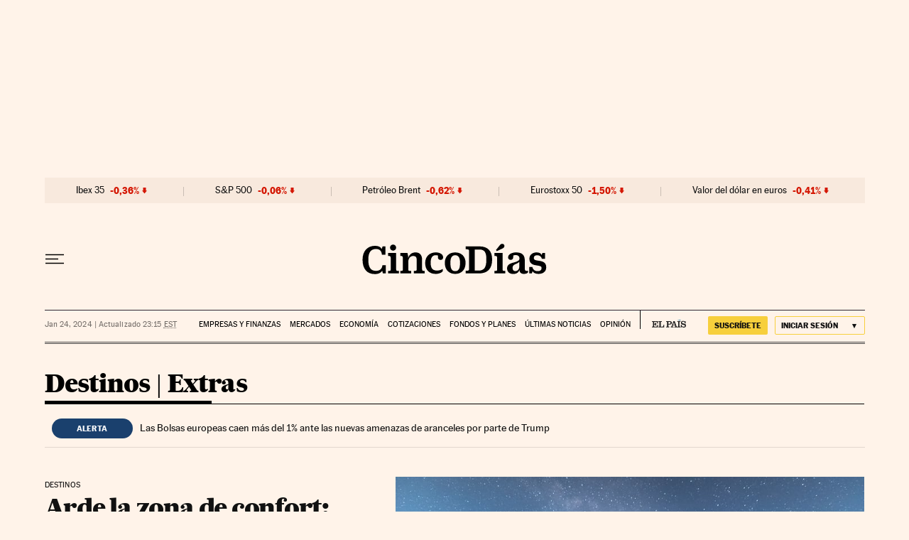

--- FILE ---
content_type: application/javascript; charset=utf-8
request_url: https://fundingchoicesmessages.google.com/f/AGSKWxUrKTr4tEap4P5o96IdPQlX8DETKI1MkS3G43LULd4LkEJh5svmWVdfeFz2cEdY4bZ3uMHkkAYkMC2wrgzhv9kxjMgaTvPBLG8BIpkKAYjTkgJv6IZ8QnfOLJKi5auD2ORMIgv5GB4RpSH6o5OOK5x50DmtlyFL-QV7hLBYjvWhc8po0GoS8RfP0FSt/__advertsarea.?wpproadszoneid=-peel-ads-/campaign/advertiser_-Advert-JPEG-
body_size: -1292
content:
window['77ed4f62-200c-4988-af9b-3c5fc21674d0'] = true;